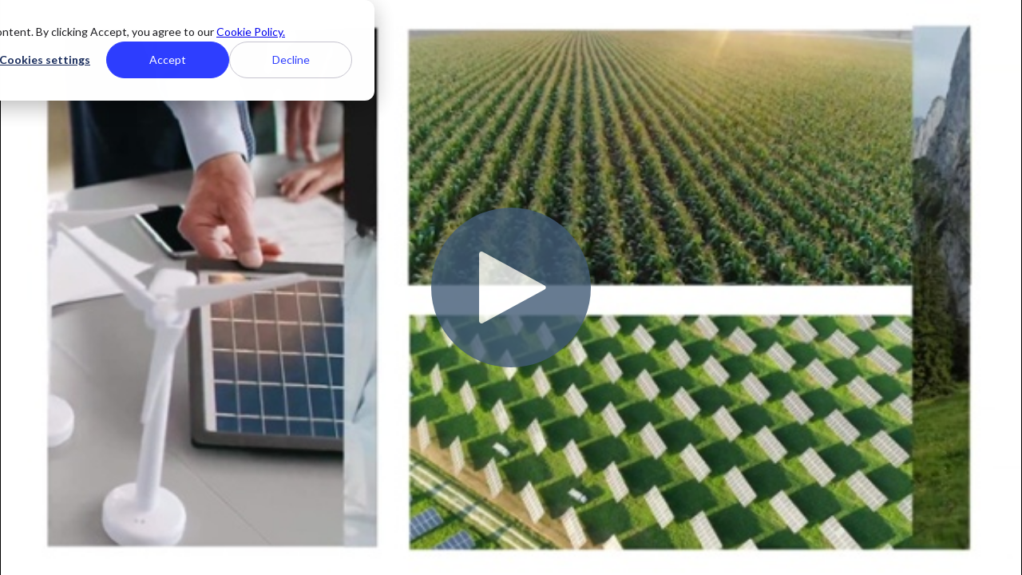

--- FILE ---
content_type: text/html;charset=utf-8
request_url: https://www.rio.ai/share/hubspotvideo/38078718559
body_size: 2725
content:
<!doctype html><html lang="en"><head>
    <meta charset="UTF-8">
    <meta name="author" content="HubSpot, Inc.">
    <meta http-equiv="X-UA-Compatible" content="IE=edge,chrome=1">
    <meta name="viewport" content="width=device-width, initial-scale=1">
    <meta name="robots" content="noindex, nofollow">
    <meta name="googlebot" content="noindex">

    <title>HubSpot Video</title>

    <meta name="viewport" content="width=device-width, initial-scale=1">

    
    <meta property="og:description" content="">
    <meta property="og:title" content="">
    <meta name="twitter:description" content="">
    <meta name="twitter:title" content="">

    

    
    <style>
a.cta_button{-moz-box-sizing:content-box !important;-webkit-box-sizing:content-box !important;box-sizing:content-box !important;vertical-align:middle}.hs-breadcrumb-menu{list-style-type:none;margin:0px 0px 0px 0px;padding:0px 0px 0px 0px}.hs-breadcrumb-menu-item{float:left;padding:10px 0px 10px 10px}.hs-breadcrumb-menu-divider:before{content:'›';padding-left:10px}.hs-featured-image-link{border:0}.hs-featured-image{float:right;margin:0 0 20px 20px;max-width:50%}@media (max-width: 568px){.hs-featured-image{float:none;margin:0;width:100%;max-width:100%}}.hs-screen-reader-text{clip:rect(1px, 1px, 1px, 1px);height:1px;overflow:hidden;position:absolute !important;width:1px}
</style>

<link rel="stylesheet" href="https://static.hsappstatic.net/video-share-ui/ex/project.css">
    <!-- HubSpot Video share page loader -->
<script data-hs-ignore="true" data-cookieconsent="ignore" src="https://static.hsappstatic.net/video-share-ui/ex/project.js"></script>
<script type="application/ld+json">
{"@context":"https://schema.org","@type":"VideoObject","contentUrl":"https://3847934.fs1.hubspotusercontent-na1.net/hubfs/3847934/Rio%20Full%20Video_Final3%20(1).mp4","dateModified":"2025-09-09T08:47:11.135Z","duration":"PT1M40S","height":1080,"name":"Rio Full Video_Final3 (1)","thumbnailUrl":"https://api-na1.hubapi.com/filemanager/api/v3/files/thumbnail-redirect/38078718558?portalId=3847934&size=medium","uploadDate":"2020-11-27T09:35:19.075Z","width":1920}</script>


    
    <link rel="canonical" href="https://www.rio.ai/content-rendering/v1/public/share/hubspotvideo/38078718559">

<!-- Google Tag Manager -->
<script>(function(w,d,s,l,i){w[l]=w[l]||[];w[l].push({'gtm.start':
new Date().getTime(),event:'gtm.js'});var f=d.getElementsByTagName(s)[0],
j=d.createElement(s),dl=l!='dataLayer'?'&l='+l:'';j.async=true;j.src=
'https://www.googletagmanager.com/gtm.js?id='+i+dl;f.parentNode.insertBefore(j,f);
})(window,document,'script','dataLayer','GTM-WW4NF9B7');</script>
<!-- End Google Tag Manager -->

<!-- Google tag (gtag.js) -->
<script async src="https://www.googletagmanager.com/gtag/js?id=AW-16896973584"></script>
<script>
  window.dataLayer = window.dataLayer || [];
  function gtag(){dataLayer.push(arguments);}
  gtag('js', new Date());

  gtag('config', 'AW-16896973584');
</script>


<script> (function(ss,ex){ window.ldfdr=window.ldfdr||function(){(ldfdr._q=ldfdr._q||[]).push([].slice.call(arguments));}; (function(d,s){ fs=d.getElementsByTagName(s)[0]; function ce(src){ var cs=d.createElement(s); cs.src=src; cs.async=1; fs.parentNode.insertBefore(cs,fs); }; ce('https://sc.lfeeder.com/lftracker_v1_'+ss+(ex?'_'+ex:'')+'.js'); })(document,'script'); })('bElvO733OXV7ZMqj'); </script>

<meta name="google-site-verification" content="x9RJxFzS1Mp_KRB0vi_waE5QCxqu4vo4QH5w0IOW13M">

<script>
    (function (c, s, q, u, a, r, e) {
        c.hj=c.hj||function(){(c.hj.q=c.hj.q||[]).push(arguments)};
        c._hjSettings = { hjid: a };
        r = s.getElementsByTagName('head')[0];
        e = s.createElement('script');
        e.async = true;
        e.src = q + c._hjSettings.hjid + u;
        r.appendChild(e);
    })(window, document, 'https://static.hj.contentsquare.net/c/csq-', '.js', 6382397);
</script>

<meta name="google-site-verification" content="-tI5xXFr71D_7iPdsdZA7mtgVfYAcnZvNrs2ipKfaCE">

<script type="text/javascript"> _linkedin_partner_id = "1533498"; window._linkedin_data_partner_ids = window._linkedin_data_partner_ids || []; window._linkedin_data_partner_ids.push(_linkedin_partner_id); </script><script type="text/javascript"> (function(){var s = document.getElementsByTagName("script")[0]; var b = document.createElement("script"); b.type = "text/javascript";b.async = true; b.src = "https://snap.licdn.com/li.lms-analytics/insight.min.js"; s.parentNode.insertBefore(b, s);})(); </script> <noscript> &lt;img  height="1" width="1" style="display:none;" alt="" src="https://px.ads.linkedin.com/collect/?pid=1533498&amp;amp;fmt=gif"&gt; </noscript>

<!-- 
<script type="text/javascript" src="https://secure.insightful-enterprise-intelligence.com/js/782614.js" ></script>
<noscript><img alt="" src="https://secure.insightful-enterprise-intelligence.com/782614.png" style="display:none;" /></noscript>

-->

<!-- Snitcher analytics code -->
<script>
    !function(s,n,i,t,c,h){s.SnitchObject=i;s[i]||(s[i]=function(){
    (s[i].q=s[i].q||[]).push(arguments)});s[i].l=+new Date;c=n.createElement(t);
    h=n.getElementsByTagName(t)[0];c.src='//snid.snitcher.com/8432428.js';
    h.parentNode.insertBefore(c,h)}(window,document,'snid','script');
        
    snid('verify', '8432428');
</script>
<meta property="og:url" content="https://www.rio.ai/content-rendering/v1/public/share/hubspotvideo/38078718559">
<meta name="twitter:card" content="summary">






  <meta name="generator" content="HubSpot"></head>
  <body class="hubspot">
    <main>
      <header>
        <h1 id="video_title">HubSpot Video</h1>
      </header>
      <div id="player_wrapper">
        <div class="hs-video-widget" data-hsv-embed-id="da8323f3-1a8b-48d3-9ed4-12be569b0ce5">
  <div class="hs-video-container" style="max-width: 100%; margin: 0 auto;">
    <div class="hs-video-wrapper" style="position: relative; height: 0; padding-bottom: 56.25%">
      <iframe data-hsv-src="https://play.hubspotvideo.com/v/3847934/id/38078718559" referrerpolicy="origin" sandbox="allow-forms allow-scripts allow-same-origin allow-popups" allow="autoplay; fullscreen;" style="position: absolute !important; width: 100% !important; height: 100% !important; left: 0; top: 0; border: 0 none; pointer-events: initial" title="HubSpot Video" loading="lazy" data-hsv-id="38078718559"></iframe>
    </div>
  </div>
</div>
      </div>
    </main>

    
<!-- HubSpot performance collection script -->
<script defer src="/hs/hsstatic/content-cwv-embed/static-1.1293/embed.js"></script>
<!-- HubSpot Video embed loader -->
<script async data-hs-portal-id="3847934" data-hs-ignore="true" data-cookieconsent="ignore" data-hs-page-id="0" src="https://static.hsappstatic.net/video-embed/ex/loader.js"></script>

<!-- Start of HubSpot Analytics Code -->
<script type="text/javascript">
var _hsq = _hsq || [];
_hsq.push(["setContentType", "landing-page"]);
_hsq.push(["setCanonicalUrl", "https:\/\/www.rio.ai\/content-rendering\/v1\/public\/share\/hubspotvideo\/38078718559"]);
_hsq.push(["setPageId", ""]);
_hsq.push(["setContentMetadata", {
    "contentPageId": null,
    "legacyPageId": null,
    "contentFolderId": null,
    "contentGroupId": null,
    "abTestId": null,
    "languageVariantId": null,
    "languageCode": null,
    
    
}]);
</script>

<script type="text/javascript" id="hs-script-loader" async defer src="/hs/scriptloader/3847934.js"></script>
<!-- End of HubSpot Analytics Code -->


<script type="text/javascript">
var hsVars = {
    render_id: "0ff9a9e7-b2fc-4508-935e-a1d3c12c722b",
    ticks: 1768854678411,
    page_id: 0,
    
    content_group_id: 0,
    portal_id: 3847934,
    app_hs_base_url: "https://app.hubspot.com",
    cp_hs_base_url: "https://cp.hubspot.com",
    language: "en",
    analytics_page_type: "landing-page",
    scp_content_type: "",
    
    analytics_page_id: "null",
    category_id: 1,
    folder_id: 0,
    is_hubspot_user: null
}
</script>


<script defer src="/hs/hsstatic/HubspotToolsMenu/static-1.432/js/index.js"></script>

<!-- Google Tag Manager (noscript) -->
<noscript><iframe src="https://www.googletagmanager.com/ns.html?id=GTM-WW4NF9B7" height="0" width="0" style="display:none;visibility:hidden"></iframe></noscript>
<!-- End Google Tag Manager (noscript) -->

<script type="text/javascript">
_linkedin_partner_id = "7226193";
window._linkedin_data_partner_ids = window._linkedin_data_partner_ids || [];
window._linkedin_data_partner_ids.push(_linkedin_partner_id);
</script><script type="text/javascript">
(function(l) {
if (!l){window.lintrk = function(a,b){window.lintrk.q.push([a,b])};
window.lintrk.q=[]}
var s = document.getElementsByTagName("script")[0];
var b = document.createElement("script");
b.type = "text/javascript";b.async = true;
b.src = "https://snap.licdn.com/li.lms-analytics/insight.min.js";
s.parentNode.insertBefore(b, s);})(window.lintrk);
</script>
<noscript>
<img height="1" width="1" style="display:none;" alt="" src="https://px.ads.linkedin.com/collect/?pid=7226193&amp;fmt=gif">
</noscript>



    <script type="text/javascript" id="hs-script-loader" async defer src="/hs/scriptloader/3847934.js"></script>
  
</body></html>

--- FILE ---
content_type: text/css
request_url: https://static.hsappstatic.net/video-share-ui/ex/project.css
body_size: -27
content:
body,html{position:absolute!important;display:block!important;left:0!important;top:0!important;right:0!important;bottom:0!important;width:100%!important;height:100%!important;margin:0!important;padding:0!important;background:#000!important}main>header{display:none}.hs-tools-menu{position:fixed;top:-100px;right:-100px}main{position:absolute;display:flex;flex-direction:column;margin:0;padding:0;top:0;left:0}#player_wrapper,main{width:100%;height:100%;overflow:hidden}#player_wrapper{position:relative;flex-grow:1}#player_wrapper .hs-video-widget,#player_wrapper .hs-video-wrapper{position:absolute!important;width:100%!important;height:100%!important;padding:0!important;top:0;left:0;overflow:hidden}


/*# sourceMappingURL=//static.hsappstatic.net/video-share-ui/static-1.27135/css/project.css.map*/

--- FILE ---
content_type: application/javascript
request_url: https://static.hsappstatic.net/video-share-ui/ex/project.js
body_size: 2840
content:
!function(){"use strict";let e;!function(e){e.SET_UTK="SET_UTK";e.SET_PAGE_META="SET_PAGE_META";e.SET_CURRENT_TIME="SET_CURRENT_TIME";e.SET_PLAYBACK_RATE="SET_PLAYBACK_RATE";e.TRIGGER_KEYBOARD_SHORTCUT="TRIGGER_KEYBOARD_SHORTCUT";e.UPDATE_DISPLAY_OPTIONS="UPDATE_DISPLAY_OPTIONS";e.SET_PLAYER_STATUS="SET_PLAYER_STATUS";e.CONFIRM_VISIBLE="CONFIRM_VISIBLE";e.CTA_SKIPPED="CTA_SKIPPED";e.CTA_CLICKED="CTA_CLICKED";e.FORM_SKIPPED="FORM_SKIPPED";e.FORM_SUBMITTED="FORM_SUBMITTED";e.VIDEO_LOADED="VIDEO_LOADED";e.PLAYER_LOADED="PLAYER_LOADED";e.PLAYER_READY="PLAYER_READY";e.PLAYER_PLAY="PLAYER_PLAY";e.PLAYER_PAUSE="PLAYER_PAUSE";e.PLAYER_ENDED="PLAYER_ENDED";e.PLAYER_PROGRESS="PLAYER_PROGRESS";e.PLAYER_TIME_UPDATE="PLAYER_TIME_UPDATE";e.PLAYER_SHOW_OVERLAY="PLAYER_SHOW_OVERLAY";e.PLAYER_ORPHANED="PLAYER_ORPHANED";e.PLAYER_ERROR="PLAYER_ERROR";e.PLAYER_ANALYTICS_EVENTS="PLAYER_ANALYTICS_EVENTS";e.PLAYER_SECONDS_VIEWED="PLAYER_SECONDS_VIEWED";e.TRACKED_PLAY="TRACKED_PLAY";e.TRIGGER_AUTOPLAY="TRIGGER_AUTOPLAY";e.TRIGGER_PICTURE_IN_PICTURE="TRIGGER_PICTURE_IN_PICTURE"}(e||(e={}));let t,o;!function(e){e.FORM="FORM";e.CTA="CTA"}(t||(t={}));!function(e){e.PRE="PRE";e.POST="POST";e.CUSTOM="CUSTOM"}(o||(o={}));const n="VIDEO_PLAYER_ENV",r="-qa.js",s=[".hubspotqa.com",".hubspotvideoqa.com",".hsappstatic.net"],a=/http(s?):\/\/(app|local)(-\w+)?.hubspot(qa)?.com/;let i=!1;function l(e,t=!0){if(!t&&i)return null;try{return localStorage.getItem(e)}catch(e){i=!0;return null}}const u=()=>window[n];function c(){return u()?"local"===u():"local"===l(n)||!!window.location.search.includes("_hsVideoEnv=local")}function p(){if(Y()||"qa"===l(n))return!0;if(u())return"qa"===u();const e=b();return s.some((e=>window.location.hostname.endsWith(e)))||e&&e.endsWith(r)}function E(){return"jasmineRequire"in window}function d(e){return!(E()&&!e)&&Boolean((e||window.location).origin.match(a))}const h="hs_video_debug";function _(){return window.location.search.includes("debug=true")}function R(){return!(!c()&&!window.hsVideoDebug)||("true"===l(h)||_())}function m(...e){if(R()){const t=e.shift();console.log.apply(console,[`[hs-video] ${t}`,...e])}}const f=/video-embed\/ex\/loader(-qa)?.js/,A=/video-embed\/static(?:-[\w.-]+)?\/bundles\/loader.js$/;function w(e){return[].slice.call(document.querySelectorAll(e))}function g(){return w("script[src]").find((e=>f.test(e.src)||A.test(e.src)))}function b(){const e=g();return e?e.src:null}const P=["api","local","app","private","platform","tools","meetings","payments","mcp"],T=["hubspotstarter","hubspotfree","hubspotemail"],S=["growth"],L={com:["hubspot","hubteam","grader","getsignals","getsidekick","gettally","hubspotemail","customer-hub","hubspotservicehub","hubspotquote","hubspotdocuments","hs-data-privacy"].join("|"),net:T.join("|"),org:S.join("|")},I=function e(t){const o=new RegExp(`^(?!local|test|selenium)(.*\\.)?(${Object.entries(L).map((([e,t])=>`(?:${t})(qa)?\\.${e}`)).join("|")}|(?:connect)\\.com|(?:connect)(qa)\\.co|wthubspot\\.(com|de|es|fr|jp))$`),n=new RegExp("^(?:[^.]+)\\.(?:preview).app(-[a-z]+[0-9])?\\.hubspotqa\\.com"),r=new RegExp("^(?:[^.]+)\\.(?:local).(app|tools|private)(-[a-z]+[0-9])?\\.(hubspot|hubteam)qa\\.com"),s=o.test(t.hostname),a=r.test(t.hostname),i=n.test(t.hostname),l=s&&!a||i,u=new RegExp(`${Object.entries(L).map((([e,t])=>`(?:${t})qa\\.${e}`)).join("|")}|(?:connect)qa\\.co|wthubspot\\.(com|de|es|fr|jp)|hsqa-sales(?:crm)?-sub\\.com|(?:hubspotstarter|hubspotfree|hubspotemail)(qa)(?:-.*)\\.net|(?:hubspotemail)(qa)(?:-.*)\\.com`),c=[new RegExp(`^(?:${P.join("|")})-(.*).(?:hubspot|hubteam)(?:qa)?.com`),new RegExp("^(.*).(?:hubspotquote)(?:qa)?.com"),new RegExp("^app-(.*).(?:hubspotdocuments)(?:qa)?.com"),new RegExp("^(?:[0-9]+).(.*).hs(?:qa)?-sales(?:crm)?-sub.com"),new RegExp("^(?:[a-zA-Z0-9-]+)\\.([a-z0-9]+)\\.hs(?:qa)?-sales(?:crm)?-sub\\.com"),new RegExp("^hs-(?:[0-9]+).s.(?:hubspotfree|hubspotstarter|hubspotemail)(?:qa)?-(.*).net"),new RegExp("^hs-(?:[0-9]+).s.(?:hubspotemail)(?:qa)?-(.*).com"),new RegExp("^t.sidekickopen(?:\\d)+-([a-z]+[0-9]).com"),new RegExp("^([a-z]+[0-9]).hs-data-privacy(?:qa)?.com"),new RegExp("^(?:[^.]+)\\.(?:preview|local)\\.app-([a-z]+[0-9])\\.hubspotqa\\.com"),new RegExp("^(?:[^.]+)\\.(?:local)\\.(?:tools|private)-([a-z]+[0-9])\\.hubteamqa\\.com")],p="ENV",E="Enviro error: the default argument for .get and .getShort is no longer supported",d=e=>{let t=window[e];if(null==t)try{t=window.sessionStorage.getItem(e)}catch(e){}if(null==t)try{t=window.localStorage.getItem(e)}catch(e){}return t},h=()=>{const e=d(p);return e||(u.test(t.host)?"qa":"prod")},_=(e,t)=>{window[e]=t;return t},R={prod:"production",qa:"development"},m=e=>{if("string"==typeof e){const t=e.toLowerCase();return R[t]||t}return e},f=e=>{e="string"==typeof e?e.toLowerCase():void 0;return Object.keys(R).find((t=>e===R[t]))||e},A=(e,t)=>{if(null!=t)throw new Error(E);let o=null;if(e){const t=e.split(".").reverse();for(let e=0;e<t.length;e++){const n=t[e];o=d(`${n.toUpperCase()}_ENV`);if(o)break}}if(null==o){const e=h();o=null!=e?e:"qa"}return m(o)},w=function(e,t){if(1===arguments.length){t=e;e=p}return _(e,t)},g=(e,t)=>{if(null!=t)throw new Error(E);return f(A(e))},b=g,T=e=>"prod"===b(e),S=e=>"qa"===b(e),I=()=>{const e=d("HUBLET");if(e)return e;for(const e of c)if(e.test(t.hostname))return e.exec(t.hostname)[1];return"na1"};function D({isNa1:e,isNonNa1:t},o){o||(o=I());return"na1"===o?"function"==typeof e?e(o):void 0:"function"==typeof t?t(o):void 0}return{createEnviro:e,debug:(e,t=!1)=>{let o;"string"==typeof e&&(o=d(`${e.toUpperCase()}_DEBUG`));null==o&&(o=d("DEBUG"));return null==o?t:o},denormalize:f,deployed:e=>{let t;"string"==typeof e&&(t=d(`${e.toUpperCase()}_DEPLOYED`));null==t&&(t=d("DEPLOYED"));return null==t?l:!!t},enabled:(e,t=!1)=>{let o=d(`${e.toUpperCase()}_ENABLED`);null==o&&(o=JSON.stringify(t));return"true"===`${o}`.toLowerCase()},get:A,getHublet:I,getInternal:g,getShort:b,isProd:T,isQa:S,ifHublet:D,normalize:m,set:w,setDebug:(e,t=!0)=>{if("string"==typeof e)try{t?localStorage.setItem(`${e.toUpperCase()}_DEBUG`,JSON.stringify(!0)):localStorage.removeItem(`${e.toUpperCase()}_DEBUG`)}catch(o){_(`${e.toUpperCase()}_DEBUG`,t||void 0)}else{t=null==e||e;try{t?localStorage.setItem("DEBUG",JSON.stringify(t)):localStorage.removeItem("DEBUG")}catch(e){_("DEBUG",t||void 0)}}}}};I(document.location);function D(e=window.location.search){const t={};"?"===e[0]&&(e=e.substring(1));e.split("&").forEach((e=>{const[o,n]=e.split("=");if(o&&n)try{t[o]=decodeURIComponent(n)}catch(r){m(`Could not decode query param: ${e}`);t[o]=n}}));return t}function O(){return window.hsVars?window.hsVars:null}function Y(){const e=g();if(e&&e.dataset.hsEnv)return"qa"===e.dataset.hsEnv;const t=O();return!(!t||!t.app_hs_base_url)&&t.app_hs_base_url.includes("hubspotqa.com")}function C(){const e=g();if(d()){const e=window.location.hostname.split(".")[0];if(e.includes("-"))return e.split("-")[1]}if(e&&e.dataset.hsRegion)return e.dataset.hsRegion;const t=O();if(t&&t.app_hs_base_url){const e=t.app_hs_base_url.split("//")[1].split(".")[0];return e.includes("-")?e.split("-")[1]:null}return null}function y(e,t){const o=document.querySelector("#player_wrapper .hs-video-widget");if(!o){console.warn("Could not find placeholder el");return null}if(o.querySelector("img[data-hsv-id]")||o.querySelector("iframe[data-hsv-id]"))return o;const n=document.createElement("img"),r=p()?"hubapiqa.com":"hubapi.com",s=C()?`-${C()}`:"";n.src=`https://api${s}.${r}/video/v1/public/${t}/poster?portalId=${e}`;n.setAttribute("data-hsv-portal-id",String(e));n.setAttribute("data-hsv-id",String(t));o.appendChild(n);return o}function q(){if("play.hubspotvideo.com"===window.location.hostname)return null;const e=window.location.pathname.substring(1).split("/");return 3===e.length&&"share"===e[0]&&"hubspotvideo"===e[1]&&Number(e[2])?Number(e[2]):null}function U(e){e.on("videoLoaded",(()=>{const{video:t}=e;if(!t)return;console.log("Video loaded",t);const o=t.altText||t.title;document.body.classList.add("video-loaded");document.title=`${o} | HubSpot Video`;document.getElementById("video_title").innerHTML=o}))}function v(){const{getPlayers:e,renderPlayer:t}=window.hsVideoApi,o=D(),n=q();if(!n){console.warn("Unrecognized path");return}let r,s;const a=O();document.body.style.setProperty("position","absolute","important");if(a&&a.portal_id&&n){r=a.portal_id;s=y(a.portal_id,n)}else{if(!Number(o.portalId)||!n){console.warn("Missing portalId context, use the ?portalId= query param if running as static app");return}r=Number(o.portalId);window.hsVars=window.hsVars||{portal_id:r,page_id:0};s=y(r,Number(n))}let i;e().length?i=e()[0]:s&&(i=t(s,{portalId:r,id:n,renderContext:"share-page"}));i?U(i):console.warn("renderPlayer did not return player")}window._hsVideoReady=window._hsVideoReady||[];window._hsVideoReady.push(v)}();
//# sourceMappingURL=//static.hsappstatic.net/video-share-ui/static-1.27135/bundles/project.js.map

--- FILE ---
content_type: text/xml
request_url: https://radar.snitcher.com/tracker/event
body_size: 335
content:
<?xml version="1.0"?><SendMessageResponse xmlns="http://queue.amazonaws.com/doc/2012-11-05/"><SendMessageResult><MessageId>bd3e8f49-de2a-46bf-b132-ca0a1a2f3e5b</MessageId><MD5OfMessageBody>9906654977b596b0d704d647996b2b1c</MD5OfMessageBody><MD5OfMessageAttributes>7a58ec6e674f0e27395700199ec9cd4f</MD5OfMessageAttributes></SendMessageResult><ResponseMetadata><RequestId>75204eb1-a87c-51d3-bfad-2f593ea662a9</RequestId></ResponseMetadata></SendMessageResponse>